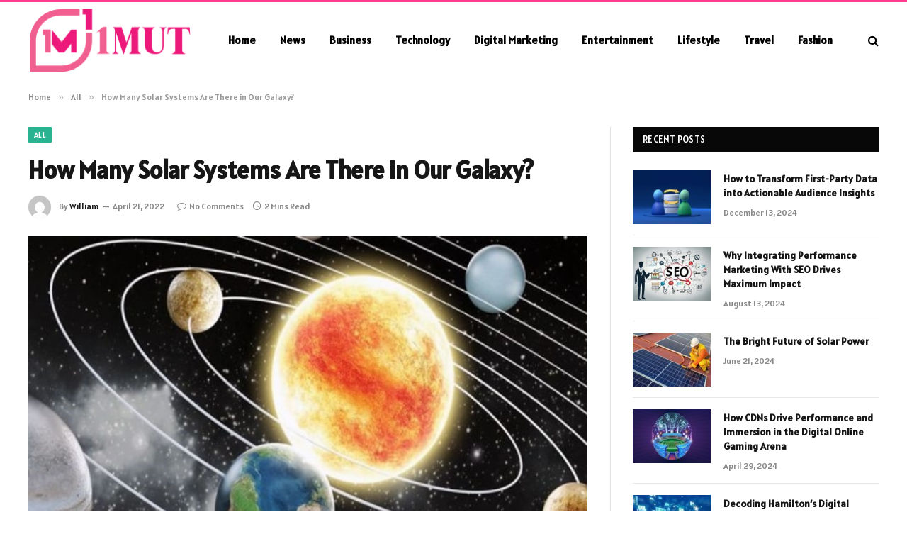

--- FILE ---
content_type: text/html; charset=UTF-8
request_url: https://1mut.com/how-many-solar-systems-are-there-in-our-galaxy/
body_size: 12457
content:

<!DOCTYPE html>
<html lang="en-US" prefix="og: https://ogp.me/ns#" class="s-light site-s-light">

<head>

	<meta charset="UTF-8" />
	<meta name="viewport" content="width=device-width, initial-scale=1" />
	
<!-- Search Engine Optimization by Rank Math - https://rankmath.com/ -->
<title>How Many Solar Systems Are There in Our Galaxy? - 1mut</title><link rel="preload" as="image" imagesrcset="https://1mut.com/wp-content/uploads/2022/04/How-Many-Solar-Systems-Are-There-in-Our-Galaxy.jpg" imagesizes="(max-width: 788px) 100vw, 788px" /><link rel="preload" as="font" href="https://1mut.com/wp-content/themes/smart-mag/css/icons/fonts/ts-icons.woff2?v2.8" type="font/woff2" crossorigin="anonymous" />
<meta name="description" content="how many solar systems are there, solar system scope, solar system name, solar system for kids, solar system video"/>
<meta name="robots" content="follow, index, max-snippet:-1, max-video-preview:-1, max-image-preview:large"/>
<link rel="canonical" href="https://1mut.com/how-many-solar-systems-are-there-in-our-galaxy/" />
<meta property="og:locale" content="en_US" />
<meta property="og:type" content="article" />
<meta property="og:title" content="How Many Solar Systems Are There in Our Galaxy? - 1mut" />
<meta property="og:description" content="how many solar systems are there, solar system scope, solar system name, solar system for kids, solar system video" />
<meta property="og:url" content="https://1mut.com/how-many-solar-systems-are-there-in-our-galaxy/" />
<meta property="og:site_name" content="1mut" />
<meta property="article:section" content="All" />
<meta property="og:image" content="https://1mut.com/wp-content/uploads/2022/04/How-Many-Solar-Systems-Are-There-in-Our-Galaxy.jpg" />
<meta property="og:image:secure_url" content="https://1mut.com/wp-content/uploads/2022/04/How-Many-Solar-Systems-Are-There-in-Our-Galaxy.jpg" />
<meta property="og:image:width" content="748" />
<meta property="og:image:height" content="421" />
<meta property="og:image:alt" content="How Many Solar Systems Are There in Our Galaxy?" />
<meta property="og:image:type" content="image/jpeg" />
<meta property="article:published_time" content="2022-04-21T16:39:53+00:00" />
<meta name="twitter:card" content="summary_large_image" />
<meta name="twitter:title" content="How Many Solar Systems Are There in Our Galaxy? - 1mut" />
<meta name="twitter:description" content="how many solar systems are there, solar system scope, solar system name, solar system for kids, solar system video" />
<meta name="twitter:site" content="@William" />
<meta name="twitter:creator" content="@William" />
<meta name="twitter:image" content="https://1mut.com/wp-content/uploads/2022/04/How-Many-Solar-Systems-Are-There-in-Our-Galaxy.jpg" />
<meta name="twitter:label1" content="Written by" />
<meta name="twitter:data1" content="William" />
<meta name="twitter:label2" content="Time to read" />
<meta name="twitter:data2" content="1 minute" />
<script type="application/ld+json" class="rank-math-schema">{"@context":"https://schema.org","@graph":[{"@type":["Person","Organization"],"@id":"https://1mut.com/#person","name":"1mut","sameAs":["https://twitter.com/William"]},{"@type":"WebSite","@id":"https://1mut.com/#website","url":"https://1mut.com","name":"1mut","publisher":{"@id":"https://1mut.com/#person"},"inLanguage":"en-US"},{"@type":"ImageObject","@id":"https://1mut.com/wp-content/uploads/2022/04/How-Many-Solar-Systems-Are-There-in-Our-Galaxy.jpg","url":"https://1mut.com/wp-content/uploads/2022/04/How-Many-Solar-Systems-Are-There-in-Our-Galaxy.jpg","width":"748","height":"421","inLanguage":"en-US"},{"@type":"WebPage","@id":"https://1mut.com/how-many-solar-systems-are-there-in-our-galaxy/#webpage","url":"https://1mut.com/how-many-solar-systems-are-there-in-our-galaxy/","name":"How Many Solar Systems Are There in Our Galaxy? - 1mut","datePublished":"2022-04-21T16:39:53+00:00","dateModified":"2022-04-21T16:39:53+00:00","isPartOf":{"@id":"https://1mut.com/#website"},"primaryImageOfPage":{"@id":"https://1mut.com/wp-content/uploads/2022/04/How-Many-Solar-Systems-Are-There-in-Our-Galaxy.jpg"},"inLanguage":"en-US"},{"@type":"Person","@id":"https://1mut.com/author/admin/","name":"William","url":"https://1mut.com/author/admin/","image":{"@type":"ImageObject","@id":"https://secure.gravatar.com/avatar/6a079dc3a6606996a55fcb46ecd25d1338fc3c9c0c35c257e9f6fce26a37eaa5?s=96&amp;d=mm&amp;r=g","url":"https://secure.gravatar.com/avatar/6a079dc3a6606996a55fcb46ecd25d1338fc3c9c0c35c257e9f6fce26a37eaa5?s=96&amp;d=mm&amp;r=g","caption":"William","inLanguage":"en-US"},"sameAs":["https://1mut.com"]},{"@type":"BlogPosting","headline":"How Many Solar Systems Are There in Our Galaxy? - 1mut","datePublished":"2022-04-21T16:39:53+00:00","dateModified":"2022-04-21T16:39:53+00:00","articleSection":"All","author":{"@id":"https://1mut.com/author/admin/","name":"William"},"publisher":{"@id":"https://1mut.com/#person"},"description":"how many solar systems are there, solar system scope, solar system name, solar system for kids, solar system video","name":"How Many Solar Systems Are There in Our Galaxy? - 1mut","@id":"https://1mut.com/how-many-solar-systems-are-there-in-our-galaxy/#richSnippet","isPartOf":{"@id":"https://1mut.com/how-many-solar-systems-are-there-in-our-galaxy/#webpage"},"image":{"@id":"https://1mut.com/wp-content/uploads/2022/04/How-Many-Solar-Systems-Are-There-in-Our-Galaxy.jpg"},"inLanguage":"en-US","mainEntityOfPage":{"@id":"https://1mut.com/how-many-solar-systems-are-there-in-our-galaxy/#webpage"}}]}</script>
<!-- /Rank Math WordPress SEO plugin -->

<link rel='dns-prefetch' href='//fonts.googleapis.com' />
<link rel="alternate" type="application/rss+xml" title="1mut &raquo; Feed" href="https://1mut.com/feed/" />
<link rel="alternate" type="application/rss+xml" title="1mut &raquo; Comments Feed" href="https://1mut.com/comments/feed/" />
<link rel="alternate" title="oEmbed (JSON)" type="application/json+oembed" href="https://1mut.com/wp-json/oembed/1.0/embed?url=https%3A%2F%2F1mut.com%2Fhow-many-solar-systems-are-there-in-our-galaxy%2F" />
<link rel="alternate" title="oEmbed (XML)" type="text/xml+oembed" href="https://1mut.com/wp-json/oembed/1.0/embed?url=https%3A%2F%2F1mut.com%2Fhow-many-solar-systems-are-there-in-our-galaxy%2F&#038;format=xml" />
<style id='wp-img-auto-sizes-contain-inline-css' type='text/css'>
img:is([sizes=auto i],[sizes^="auto," i]){contain-intrinsic-size:3000px 1500px}
/*# sourceURL=wp-img-auto-sizes-contain-inline-css */
</style>
<style id='wp-emoji-styles-inline-css' type='text/css'>

	img.wp-smiley, img.emoji {
		display: inline !important;
		border: none !important;
		box-shadow: none !important;
		height: 1em !important;
		width: 1em !important;
		margin: 0 0.07em !important;
		vertical-align: -0.1em !important;
		background: none !important;
		padding: 0 !important;
	}
/*# sourceURL=wp-emoji-styles-inline-css */
</style>
<link rel='stylesheet' id='wp-block-library-css' href='https://1mut.com/wp-includes/css/dist/block-library/style.min.css?ver=6.9' type='text/css' media='all' />
<style id='global-styles-inline-css' type='text/css'>
:root{--wp--preset--aspect-ratio--square: 1;--wp--preset--aspect-ratio--4-3: 4/3;--wp--preset--aspect-ratio--3-4: 3/4;--wp--preset--aspect-ratio--3-2: 3/2;--wp--preset--aspect-ratio--2-3: 2/3;--wp--preset--aspect-ratio--16-9: 16/9;--wp--preset--aspect-ratio--9-16: 9/16;--wp--preset--color--black: #000000;--wp--preset--color--cyan-bluish-gray: #abb8c3;--wp--preset--color--white: #ffffff;--wp--preset--color--pale-pink: #f78da7;--wp--preset--color--vivid-red: #cf2e2e;--wp--preset--color--luminous-vivid-orange: #ff6900;--wp--preset--color--luminous-vivid-amber: #fcb900;--wp--preset--color--light-green-cyan: #7bdcb5;--wp--preset--color--vivid-green-cyan: #00d084;--wp--preset--color--pale-cyan-blue: #8ed1fc;--wp--preset--color--vivid-cyan-blue: #0693e3;--wp--preset--color--vivid-purple: #9b51e0;--wp--preset--gradient--vivid-cyan-blue-to-vivid-purple: linear-gradient(135deg,rgb(6,147,227) 0%,rgb(155,81,224) 100%);--wp--preset--gradient--light-green-cyan-to-vivid-green-cyan: linear-gradient(135deg,rgb(122,220,180) 0%,rgb(0,208,130) 100%);--wp--preset--gradient--luminous-vivid-amber-to-luminous-vivid-orange: linear-gradient(135deg,rgb(252,185,0) 0%,rgb(255,105,0) 100%);--wp--preset--gradient--luminous-vivid-orange-to-vivid-red: linear-gradient(135deg,rgb(255,105,0) 0%,rgb(207,46,46) 100%);--wp--preset--gradient--very-light-gray-to-cyan-bluish-gray: linear-gradient(135deg,rgb(238,238,238) 0%,rgb(169,184,195) 100%);--wp--preset--gradient--cool-to-warm-spectrum: linear-gradient(135deg,rgb(74,234,220) 0%,rgb(151,120,209) 20%,rgb(207,42,186) 40%,rgb(238,44,130) 60%,rgb(251,105,98) 80%,rgb(254,248,76) 100%);--wp--preset--gradient--blush-light-purple: linear-gradient(135deg,rgb(255,206,236) 0%,rgb(152,150,240) 100%);--wp--preset--gradient--blush-bordeaux: linear-gradient(135deg,rgb(254,205,165) 0%,rgb(254,45,45) 50%,rgb(107,0,62) 100%);--wp--preset--gradient--luminous-dusk: linear-gradient(135deg,rgb(255,203,112) 0%,rgb(199,81,192) 50%,rgb(65,88,208) 100%);--wp--preset--gradient--pale-ocean: linear-gradient(135deg,rgb(255,245,203) 0%,rgb(182,227,212) 50%,rgb(51,167,181) 100%);--wp--preset--gradient--electric-grass: linear-gradient(135deg,rgb(202,248,128) 0%,rgb(113,206,126) 100%);--wp--preset--gradient--midnight: linear-gradient(135deg,rgb(2,3,129) 0%,rgb(40,116,252) 100%);--wp--preset--font-size--small: 13px;--wp--preset--font-size--medium: 20px;--wp--preset--font-size--large: 36px;--wp--preset--font-size--x-large: 42px;--wp--preset--spacing--20: 0.44rem;--wp--preset--spacing--30: 0.67rem;--wp--preset--spacing--40: 1rem;--wp--preset--spacing--50: 1.5rem;--wp--preset--spacing--60: 2.25rem;--wp--preset--spacing--70: 3.38rem;--wp--preset--spacing--80: 5.06rem;--wp--preset--shadow--natural: 6px 6px 9px rgba(0, 0, 0, 0.2);--wp--preset--shadow--deep: 12px 12px 50px rgba(0, 0, 0, 0.4);--wp--preset--shadow--sharp: 6px 6px 0px rgba(0, 0, 0, 0.2);--wp--preset--shadow--outlined: 6px 6px 0px -3px rgb(255, 255, 255), 6px 6px rgb(0, 0, 0);--wp--preset--shadow--crisp: 6px 6px 0px rgb(0, 0, 0);}:where(.is-layout-flex){gap: 0.5em;}:where(.is-layout-grid){gap: 0.5em;}body .is-layout-flex{display: flex;}.is-layout-flex{flex-wrap: wrap;align-items: center;}.is-layout-flex > :is(*, div){margin: 0;}body .is-layout-grid{display: grid;}.is-layout-grid > :is(*, div){margin: 0;}:where(.wp-block-columns.is-layout-flex){gap: 2em;}:where(.wp-block-columns.is-layout-grid){gap: 2em;}:where(.wp-block-post-template.is-layout-flex){gap: 1.25em;}:where(.wp-block-post-template.is-layout-grid){gap: 1.25em;}.has-black-color{color: var(--wp--preset--color--black) !important;}.has-cyan-bluish-gray-color{color: var(--wp--preset--color--cyan-bluish-gray) !important;}.has-white-color{color: var(--wp--preset--color--white) !important;}.has-pale-pink-color{color: var(--wp--preset--color--pale-pink) !important;}.has-vivid-red-color{color: var(--wp--preset--color--vivid-red) !important;}.has-luminous-vivid-orange-color{color: var(--wp--preset--color--luminous-vivid-orange) !important;}.has-luminous-vivid-amber-color{color: var(--wp--preset--color--luminous-vivid-amber) !important;}.has-light-green-cyan-color{color: var(--wp--preset--color--light-green-cyan) !important;}.has-vivid-green-cyan-color{color: var(--wp--preset--color--vivid-green-cyan) !important;}.has-pale-cyan-blue-color{color: var(--wp--preset--color--pale-cyan-blue) !important;}.has-vivid-cyan-blue-color{color: var(--wp--preset--color--vivid-cyan-blue) !important;}.has-vivid-purple-color{color: var(--wp--preset--color--vivid-purple) !important;}.has-black-background-color{background-color: var(--wp--preset--color--black) !important;}.has-cyan-bluish-gray-background-color{background-color: var(--wp--preset--color--cyan-bluish-gray) !important;}.has-white-background-color{background-color: var(--wp--preset--color--white) !important;}.has-pale-pink-background-color{background-color: var(--wp--preset--color--pale-pink) !important;}.has-vivid-red-background-color{background-color: var(--wp--preset--color--vivid-red) !important;}.has-luminous-vivid-orange-background-color{background-color: var(--wp--preset--color--luminous-vivid-orange) !important;}.has-luminous-vivid-amber-background-color{background-color: var(--wp--preset--color--luminous-vivid-amber) !important;}.has-light-green-cyan-background-color{background-color: var(--wp--preset--color--light-green-cyan) !important;}.has-vivid-green-cyan-background-color{background-color: var(--wp--preset--color--vivid-green-cyan) !important;}.has-pale-cyan-blue-background-color{background-color: var(--wp--preset--color--pale-cyan-blue) !important;}.has-vivid-cyan-blue-background-color{background-color: var(--wp--preset--color--vivid-cyan-blue) !important;}.has-vivid-purple-background-color{background-color: var(--wp--preset--color--vivid-purple) !important;}.has-black-border-color{border-color: var(--wp--preset--color--black) !important;}.has-cyan-bluish-gray-border-color{border-color: var(--wp--preset--color--cyan-bluish-gray) !important;}.has-white-border-color{border-color: var(--wp--preset--color--white) !important;}.has-pale-pink-border-color{border-color: var(--wp--preset--color--pale-pink) !important;}.has-vivid-red-border-color{border-color: var(--wp--preset--color--vivid-red) !important;}.has-luminous-vivid-orange-border-color{border-color: var(--wp--preset--color--luminous-vivid-orange) !important;}.has-luminous-vivid-amber-border-color{border-color: var(--wp--preset--color--luminous-vivid-amber) !important;}.has-light-green-cyan-border-color{border-color: var(--wp--preset--color--light-green-cyan) !important;}.has-vivid-green-cyan-border-color{border-color: var(--wp--preset--color--vivid-green-cyan) !important;}.has-pale-cyan-blue-border-color{border-color: var(--wp--preset--color--pale-cyan-blue) !important;}.has-vivid-cyan-blue-border-color{border-color: var(--wp--preset--color--vivid-cyan-blue) !important;}.has-vivid-purple-border-color{border-color: var(--wp--preset--color--vivid-purple) !important;}.has-vivid-cyan-blue-to-vivid-purple-gradient-background{background: var(--wp--preset--gradient--vivid-cyan-blue-to-vivid-purple) !important;}.has-light-green-cyan-to-vivid-green-cyan-gradient-background{background: var(--wp--preset--gradient--light-green-cyan-to-vivid-green-cyan) !important;}.has-luminous-vivid-amber-to-luminous-vivid-orange-gradient-background{background: var(--wp--preset--gradient--luminous-vivid-amber-to-luminous-vivid-orange) !important;}.has-luminous-vivid-orange-to-vivid-red-gradient-background{background: var(--wp--preset--gradient--luminous-vivid-orange-to-vivid-red) !important;}.has-very-light-gray-to-cyan-bluish-gray-gradient-background{background: var(--wp--preset--gradient--very-light-gray-to-cyan-bluish-gray) !important;}.has-cool-to-warm-spectrum-gradient-background{background: var(--wp--preset--gradient--cool-to-warm-spectrum) !important;}.has-blush-light-purple-gradient-background{background: var(--wp--preset--gradient--blush-light-purple) !important;}.has-blush-bordeaux-gradient-background{background: var(--wp--preset--gradient--blush-bordeaux) !important;}.has-luminous-dusk-gradient-background{background: var(--wp--preset--gradient--luminous-dusk) !important;}.has-pale-ocean-gradient-background{background: var(--wp--preset--gradient--pale-ocean) !important;}.has-electric-grass-gradient-background{background: var(--wp--preset--gradient--electric-grass) !important;}.has-midnight-gradient-background{background: var(--wp--preset--gradient--midnight) !important;}.has-small-font-size{font-size: var(--wp--preset--font-size--small) !important;}.has-medium-font-size{font-size: var(--wp--preset--font-size--medium) !important;}.has-large-font-size{font-size: var(--wp--preset--font-size--large) !important;}.has-x-large-font-size{font-size: var(--wp--preset--font-size--x-large) !important;}
/*# sourceURL=global-styles-inline-css */
</style>

<style id='classic-theme-styles-inline-css' type='text/css'>
/*! This file is auto-generated */
.wp-block-button__link{color:#fff;background-color:#32373c;border-radius:9999px;box-shadow:none;text-decoration:none;padding:calc(.667em + 2px) calc(1.333em + 2px);font-size:1.125em}.wp-block-file__button{background:#32373c;color:#fff;text-decoration:none}
/*# sourceURL=/wp-includes/css/classic-themes.min.css */
</style>
<link rel='stylesheet' id='smartmag-core-css' href='https://1mut.com/wp-content/themes/smart-mag/style.css?ver=9.5.0' type='text/css' media='all' />
<style id='smartmag-core-inline-css' type='text/css'>
:root { --text-font: "Alatsi", system-ui, -apple-system, "Segoe UI", Arial, sans-serif;
--body-font: "Alatsi", system-ui, -apple-system, "Segoe UI", Arial, sans-serif;
--ui-font: "Alatsi", system-ui, -apple-system, "Segoe UI", Arial, sans-serif;
--title-font: "Alatsi", system-ui, -apple-system, "Segoe UI", Arial, sans-serif;
--h-font: "Alatsi", system-ui, -apple-system, "Segoe UI", Arial, sans-serif;
--title-font: "Alatsi", system-ui, -apple-system, "Segoe UI", Arial, sans-serif;
--h-font: "Alatsi", system-ui, -apple-system, "Segoe UI", Arial, sans-serif; }
.smart-head-main .smart-head-mid { background-color: #ffffff; border-top-width: 3px; border-top-color: #ff3a8f; }
.s-light .navigation-main { --c-nav: #000000; --c-nav-hov: #ff3a6f; }
.smart-head-main { --c-search-icon: #000000; }
.lower-footer { color: #ffffff; }


/*# sourceURL=smartmag-core-inline-css */
</style>
<link rel='stylesheet' id='smartmag-magnific-popup-css' href='https://1mut.com/wp-content/themes/smart-mag/css/lightbox.css?ver=9.5.0' type='text/css' media='all' />
<link rel='stylesheet' id='smartmag-icons-css' href='https://1mut.com/wp-content/themes/smart-mag/css/icons/icons.css?ver=9.5.0' type='text/css' media='all' />
<link rel='stylesheet' id='smartmag-gfonts-custom-css' href='https://fonts.googleapis.com/css?family=Alatsi%3A400%2C500%2C600%2C700' type='text/css' media='all' />
<script type="text/javascript" src="https://1mut.com/wp-includes/js/jquery/jquery.min.js?ver=3.7.1" id="jquery-core-js"></script>
<script type="text/javascript" src="https://1mut.com/wp-includes/js/jquery/jquery-migrate.min.js?ver=3.4.1" id="jquery-migrate-js"></script>
<link rel="https://api.w.org/" href="https://1mut.com/wp-json/" /><link rel="alternate" title="JSON" type="application/json" href="https://1mut.com/wp-json/wp/v2/posts/9505" /><link rel="EditURI" type="application/rsd+xml" title="RSD" href="https://1mut.com/xmlrpc.php?rsd" />
<meta name="generator" content="WordPress 6.9" />
<link rel='shortlink' href='https://1mut.com/?p=9505' />

		<script>
		var BunyadSchemeKey = 'bunyad-scheme';
		(() => {
			const d = document.documentElement;
			const c = d.classList;
			var scheme = localStorage.getItem(BunyadSchemeKey);
			
			if (scheme) {
				d.dataset.origClass = c;
				scheme === 'dark' ? c.remove('s-light', 'site-s-light') : c.remove('s-dark', 'site-s-dark');
				c.add('site-s-' + scheme, 's-' + scheme);
			}
		})();
		</script>
		<meta name="generator" content="Elementor 3.20.1; features: e_optimized_assets_loading, e_optimized_css_loading, e_font_icon_svg, additional_custom_breakpoints, block_editor_assets_optimize, e_image_loading_optimization; settings: css_print_method-external, google_font-enabled, font_display-swap">


</head>

<body class="wp-singular post-template-default single single-post postid-9505 single-format-standard wp-theme-smart-mag right-sidebar post-layout-modern post-cat-51 has-lb has-lb-sm has-sb-sep layout-normal elementor-default elementor-kit-981">



<div class="main-wrap">

	
<div class="off-canvas-backdrop"></div>
<div class="mobile-menu-container off-canvas s-dark hide-menu-lg" id="off-canvas">

	<div class="off-canvas-head">
		<a href="#" class="close">
			<span class="visuallyhidden">Close Menu</span>
			<i class="tsi tsi-times"></i>
		</a>

		<div class="ts-logo">
			<img class="logo-mobile logo-image" src="https://1mut.com/wp-content/uploads/2024/03/1mut.com_-e1704776813211.png" width="115" height="46" alt="1mut"/>		</div>
	</div>

	<div class="off-canvas-content">

					<ul class="mobile-menu"></ul>
		
		
		
		<div class="spc-social-block spc-social spc-social-b smart-head-social">
		
			
				<a href="#" class="link service s-facebook" target="_blank" rel="nofollow noopener">
					<i class="icon tsi tsi-facebook"></i>					<span class="visuallyhidden">Facebook</span>
				</a>
									
			
				<a href="#" class="link service s-twitter" target="_blank" rel="nofollow noopener">
					<i class="icon tsi tsi-twitter"></i>					<span class="visuallyhidden">X (Twitter)</span>
				</a>
									
			
				<a href="#" class="link service s-instagram" target="_blank" rel="nofollow noopener">
					<i class="icon tsi tsi-instagram"></i>					<span class="visuallyhidden">Instagram</span>
				</a>
									
			
		</div>

		
	</div>

</div>
<div class="smart-head smart-head-a smart-head-main" id="smart-head" data-sticky="auto" data-sticky-type="smart" data-sticky-full>
	
	<div class="smart-head-row smart-head-mid s-dark smart-head-row-full">

		<div class="inner wrap">

							
				<div class="items items-left ">
					<a href="https://1mut.com/" title="1mut" rel="home" class="logo-link ts-logo logo-is-image">
		<span>
			
				
					<img src="https://1mut.com/wp-content/uploads/2024/03/1mut.com_-e1704776813211.png" class="logo-image" alt="1mut" width="230" height="91"/>
									 
					</span>
	</a>	<div class="nav-wrap">
		<nav class="navigation navigation-main nav-hov-a">
			<ul id="menu-main-menu" class="menu"><li id="menu-item-14105" class="menu-item menu-item-type-custom menu-item-object-custom menu-item-home menu-item-14105"><a href="https://1mut.com/">Home</a></li>
<li id="menu-item-14356" class="menu-item menu-item-type-taxonomy menu-item-object-category menu-cat-37 menu-item-14356"><a href="https://1mut.com/news/">News</a></li>
<li id="menu-item-14348" class="menu-item menu-item-type-taxonomy menu-item-object-category menu-cat-56 menu-item-14348"><a href="https://1mut.com/business/">Business</a></li>
<li id="menu-item-14353" class="menu-item menu-item-type-taxonomy menu-item-object-category menu-cat-27 menu-item-14353"><a href="https://1mut.com/technology/">Technology</a></li>
<li id="menu-item-14349" class="menu-item menu-item-type-taxonomy menu-item-object-category menu-cat-59 menu-item-14349"><a href="https://1mut.com/digital-marketing/">Digital Marketing</a></li>
<li id="menu-item-14350" class="menu-item menu-item-type-taxonomy menu-item-object-category menu-cat-61 menu-item-14350"><a href="https://1mut.com/entertainment/">Entertainment</a></li>
<li id="menu-item-14351" class="menu-item menu-item-type-taxonomy menu-item-object-category menu-cat-3 menu-item-14351"><a href="https://1mut.com/lifestyle/">Lifestyle</a></li>
<li id="menu-item-14354" class="menu-item menu-item-type-taxonomy menu-item-object-category menu-cat-75 menu-item-14354"><a href="https://1mut.com/travel/">Travel</a></li>
<li id="menu-item-14355" class="menu-item menu-item-type-taxonomy menu-item-object-category menu-cat-2 menu-item-14355"><a href="https://1mut.com/fashion/">Fashion</a></li>
</ul>		</nav>
	</div>
				</div>

							
				<div class="items items-center empty">
								</div>

							
				<div class="items items-right ">
				

	<a href="#" class="search-icon has-icon-only is-icon" title="Search">
		<i class="tsi tsi-search"></i>
	</a>

				</div>

						
		</div>
	</div>

	</div>
<div class="smart-head smart-head-a smart-head-mobile" id="smart-head-mobile" data-sticky="mid" data-sticky-type="smart" data-sticky-full>
	
	<div class="smart-head-row smart-head-mid smart-head-row-3 s-dark smart-head-row-full">

		<div class="inner wrap">

							
				<div class="items items-left ">
				
<button class="offcanvas-toggle has-icon" type="button" aria-label="Menu">
	<span class="hamburger-icon hamburger-icon-a">
		<span class="inner"></span>
	</span>
</button>				</div>

							
				<div class="items items-center ">
					<a href="https://1mut.com/" title="1mut" rel="home" class="logo-link ts-logo logo-is-image">
		<span>
			
									<img class="logo-mobile logo-image" src="https://1mut.com/wp-content/uploads/2024/03/1mut.com_-e1704776813211.png" width="115" height="46" alt="1mut"/>									 
					</span>
	</a>				</div>

							
				<div class="items items-right ">
				

	<a href="#" class="search-icon has-icon-only is-icon" title="Search">
		<i class="tsi tsi-search"></i>
	</a>

				</div>

						
		</div>
	</div>

	</div>
<nav class="breadcrumbs is-full-width breadcrumbs-a" id="breadcrumb"><div class="inner ts-contain "><span><a href="https://1mut.com/"><span>Home</span></a></span><span class="delim">&raquo;</span><span><a href="https://1mut.com/all/"><span>All</span></a></span><span class="delim">&raquo;</span><span class="current">How Many Solar Systems Are There in Our Galaxy?</span></div></nav>
<div class="main ts-contain cf right-sidebar">
	
		

<div class="ts-row">
	<div class="col-8 main-content s-post-contain">

					<div class="the-post-header s-head-modern s-head-modern-a">
	<div class="post-meta post-meta-a post-meta-left post-meta-single has-below"><div class="post-meta-items meta-above"><span class="meta-item cat-labels">
						
						<a href="https://1mut.com/all/" class="category term-color-51" rel="category">All</a>
					</span>
					</div><h1 class="is-title post-title">How Many Solar Systems Are There in Our Galaxy?</h1><div class="post-meta-items meta-below has-author-img"><span class="meta-item post-author has-img"><img alt='William' src='https://secure.gravatar.com/avatar/6a079dc3a6606996a55fcb46ecd25d1338fc3c9c0c35c257e9f6fce26a37eaa5?s=32&#038;d=mm&#038;r=g' srcset='https://secure.gravatar.com/avatar/6a079dc3a6606996a55fcb46ecd25d1338fc3c9c0c35c257e9f6fce26a37eaa5?s=64&#038;d=mm&#038;r=g 2x' class='avatar avatar-32 photo' height='32' width='32' decoding='async'/><span class="by">By</span> <a href="https://1mut.com/author/admin/" title="Posts by William" rel="author">William</a></span><span class="meta-item has-next-icon date"><time class="post-date" datetime="2022-04-21T16:39:53+00:00">April 21, 2022</time></span><span class="has-next-icon meta-item comments has-icon"><a href="https://1mut.com/how-many-solar-systems-are-there-in-our-galaxy/#respond"><i class="tsi tsi-comment-o"></i>No Comments</a></span><span class="meta-item read-time has-icon"><i class="tsi tsi-clock"></i>2 Mins Read</span></div></div>	
	
</div>		
					<div class="single-featured">	
	<div class="featured">
				
			<a href="https://1mut.com/wp-content/uploads/2022/04/How-Many-Solar-Systems-Are-There-in-Our-Galaxy.jpg" class="image-link media-ratio ar-bunyad-main" title="How Many Solar Systems Are There in Our Galaxy?"><img fetchpriority="high" width="788" height="515" src="https://1mut.com/wp-content/uploads/2022/04/How-Many-Solar-Systems-Are-There-in-Our-Galaxy.jpg" class="attachment-bunyad-main size-bunyad-main no-lazy skip-lazy wp-post-image" alt="" sizes="(max-width: 788px) 100vw, 788px" title="How Many Solar Systems Are There in Our Galaxy?" decoding="async" /></a>		
						
			</div>

	</div>
		
		<div class="the-post s-post-modern">

			<article id="post-9505" class="post-9505 post type-post status-publish format-standard has-post-thumbnail category-all">
				
<div class="post-content-wrap">
	
	<div class="post-content cf entry-content content-spacious">

		
				
		<p>The Sun is approximately 25,000 light-years (km) away from the galactic center. This distance is estimated using geometric-based methods involving measurement of selected astronomical objects. The distance can vary slightly from one measurement to the next, and different techniques give different results within this range. The Milky Way does not have a bulge, which is a dense collection of mostly old stars in a spherical shape. The absence of the bulge is believed to be due to a merger with a previous galaxy.</p>
<p>Kepler is another tool to search for extraterrestrial planets. It has identified nearly 100 billion exoplanets that orbit stars within our galaxy. Kepler has confirmed the existence of Earth-sized planets around 24% of M-class stars, which means that there are at least 100 billion exoplanets in our galaxy. With the help of this telescope, we are getting a better idea of how many solar systems are in our galaxy.</p>
<p>Latest websites <a href="https://world247web.com/" target="_blank" rel="noopener">world247web</a> and <a href="https://newsminers.net/" target="_blank" rel="noopener">newsminers</a> more Information <a href="https://websflow.net/" target="_blank" rel="noopener">websflow</a></p>
<p>The total number of planets in our galaxy is estimated at about 10 to the power of 23. Most of them have planets, which are what makes them solar systems. The entire universe has several million times the volume of our observable universe, and it may even be infinite. In order to estimate the number of planets, we have to first know the mass of each planet. We are only aware of Earth, but the other planets in our galaxy are also suspected to have life.</p>
<p>For more information visit this site: <a href="https://worldupdate2050.com/" target="_blank" rel="noopener">worldupdate2050</a></p>
<p>Visit <a href="https://wikiblog.net/" target="_blank" rel="noopener">wikiblog</a> for more information.</p>
<p><a href="https://chengcai1369.com/" target="_blank" rel="noopener">chengcai1369</a></p>
<p>Touch here:<a href="https://flipboard.biz/" target="_blank" rel="noopener">flipboard.biz</a></p>
<p>Click here:<a href="https://ifttt.blog/" target="_blank" rel="noopener">ifttt.blog</a></p>
<p>Visit here:<a href="https://getroblox.net/" target="_blank" rel="noopener">getroblox.net</a></p>
<p>More here:<a href="https://twitchs.info/" target="_blank" rel="noopener">twitchs.info</a></p>
<p>Visit more here:<a href="https://braveas.com/" target="_blank" rel="noopener">braveas.com</a></p>
<p>Read more about: <a href="https://nutaku.club/" target="_blank" rel="noopener">nutaku.club</a></p>
<p>If You Need More Information’ This Link here:<a href="https://nutaku.club/" target="_blank" rel="noopener">mikandi.org</a></p>
<p>More information<a href="https://aptoidey.com/" target="_blank" rel="noopener">: aptoidey.com</a></p>
<p>Click here: <a href="https://getjar.me/" target="_blank" rel="noopener">getjar.me</a></p>
<p>Read more about: <a href="https://lopgold.co/" target="_blank" rel="noopener">lopgold.co</a></p>
<p>Touch here: <a href="https://sinvr.me/" target="_blank" rel="noopener">sinvr.me</a></p>
<p>Read more about here: <a href="https://yareel.co/" target="_blank" rel="noopener">yareel.co</a></p>
<p>If You Need More This Link :<a href="https://comeet.info/" target="_blank" rel="noopener">comeet.info</a></p>
<p>&nbsp;</p>

				
		
		
		
	</div>
</div>
	
			</article>

			


	<div class="author-box">
			<section class="author-info">
	
		<img alt='' src='https://secure.gravatar.com/avatar/6a079dc3a6606996a55fcb46ecd25d1338fc3c9c0c35c257e9f6fce26a37eaa5?s=95&#038;d=mm&#038;r=g' srcset='https://secure.gravatar.com/avatar/6a079dc3a6606996a55fcb46ecd25d1338fc3c9c0c35c257e9f6fce26a37eaa5?s=190&#038;d=mm&#038;r=g 2x' class='avatar avatar-95 photo' height='95' width='95' decoding='async'/>		
		<div class="description">
			<a href="https://1mut.com/author/admin/" title="Posts by William" rel="author">William</a>			
			<ul class="social-icons">
							
				<li>
					<a href="https://1mut.com" class="icon tsi tsi-home" title="Website"> 
						<span class="visuallyhidden">Website</span></a>				
				</li>
				
				
						</ul>
			
			<p class="bio"></p>
		</div>
		
	</section>	</div>


	<section class="related-posts">
							
							
				<div class="block-head block-head-ac block-head-a block-head-a1 is-left">

					<h4 class="heading">Related <span class="color">Posts</span></h4>					
									</div>
				
			
				<section class="block-wrap block-grid cols-gap-sm mb-none" data-id="1">

				
			<div class="block-content">
					
	<div class="loop loop-grid loop-grid-sm grid grid-3 md:grid-2 xs:grid-1">

					
<article class="l-post grid-post grid-sm-post">

	
			<div class="media">

		
		</div>
	

	
		<div class="content">

			<div class="post-meta post-meta-a has-below"><h2 class="is-title post-title"><a href="https://1mut.com/slottica-pl-test/">slottica pl test</a></h2><div class="post-meta-items meta-below"><span class="meta-item date"><span class="date-link"><time class="post-date" datetime="2026-01-14T21:58:49+00:00">January 14, 2026</time></span></span></div></div>			
			
			
		</div>

	
</article>					
<article class="l-post grid-post grid-sm-post">

	
			<div class="media">

		
			<a href="https://1mut.com/fitness-and-gaming-the-rise-of-physically-engaging-online-games/" class="image-link media-ratio ratio-16-9" title="Fitness and Gaming: The Rise of Physically Engaging Online Games"><span data-bgsrc="https://1mut.com/wp-content/uploads/2024/03/Online-Games-450x300.png" class="img bg-cover wp-post-image attachment-bunyad-medium size-bunyad-medium lazyload" data-bgset="https://1mut.com/wp-content/uploads/2024/03/Online-Games-450x300.png 450w, https://1mut.com/wp-content/uploads/2024/03/Online-Games-1024x683.png 1024w, https://1mut.com/wp-content/uploads/2024/03/Online-Games-768x512.png 768w, https://1mut.com/wp-content/uploads/2024/03/Online-Games-1200x800.png 1200w, https://1mut.com/wp-content/uploads/2024/03/Online-Games.png 1380w" data-sizes="(max-width: 377px) 100vw, 377px" role="img" aria-label="Online Games"></span></a>			
			
			
			
		
		</div>
	

	
		<div class="content">

			<div class="post-meta post-meta-a has-below"><h2 class="is-title post-title"><a href="https://1mut.com/fitness-and-gaming-the-rise-of-physically-engaging-online-games/">Fitness and Gaming: The Rise of Physically Engaging Online Games</a></h2><div class="post-meta-items meta-below"><span class="meta-item date"><span class="date-link"><time class="post-date" datetime="2024-03-05T16:16:28+00:00">March 5, 2024</time></span></span></div></div>			
			
			
		</div>

	
</article>					
<article class="l-post grid-post grid-sm-post">

	
			<div class="media">

		
		</div>
	

	
		<div class="content">

			<div class="post-meta post-meta-a has-below"><h2 class="is-title post-title"><a href="https://1mut.com/instant-updates-how-online-sports-news-websites-changed-the-game/">Instant Updates: How Online Sports News Websites Changed the Game</a></h2><div class="post-meta-items meta-below"><span class="meta-item date"><span class="date-link"><time class="post-date" datetime="2024-01-30T12:04:03+00:00">January 30, 2024</time></span></span></div></div>			
			
			
		</div>

	
</article>		
	</div>

		
			</div>

		</section>
		
	</section>			
			<div class="comments">
							</div>

		</div>
	</div>
	
			
	
	<aside class="col-4 main-sidebar has-sep" data-sticky="1">
	
			<div class="inner theiaStickySidebar">
		
			
		<div id="smartmag-block-posts-small-2" class="widget ts-block-widget smartmag-widget-posts-small">		
		<div class="block">
					<section class="block-wrap block-posts-small block-sc mb-none" data-id="2">

			<div class="widget-title block-head block-head-ac block-head block-head-ac block-head-g is-left has-style"><h5 class="heading">Recent Posts </h5></div>	
			<div class="block-content">
				
	<div class="loop loop-small loop-small-a loop-sep loop-small-sep grid grid-1 md:grid-1 sm:grid-1 xs:grid-1">

					
<article class="l-post small-post small-a-post m-pos-left">

	
			<div class="media">

		
			<a href="https://1mut.com/how-to-transform-first-party-data-into-actionable-audience-insights/" class="image-link media-ratio ar-bunyad-thumb" title="How to Transform First-Party Data into Actionable Audience Insights"><span data-bgsrc="https://1mut.com/wp-content/uploads/2024/12/How-to-Transform-First-Party-Data-into-Actionable-Audience-Insights-300x188.jpg" class="img bg-cover wp-post-image attachment-medium size-medium lazyload" data-bgset="https://1mut.com/wp-content/uploads/2024/12/How-to-Transform-First-Party-Data-into-Actionable-Audience-Insights-300x188.jpg 300w, https://1mut.com/wp-content/uploads/2024/12/How-to-Transform-First-Party-Data-into-Actionable-Audience-Insights-768x480.jpg 768w, https://1mut.com/wp-content/uploads/2024/12/How-to-Transform-First-Party-Data-into-Actionable-Audience-Insights-150x94.jpg 150w, https://1mut.com/wp-content/uploads/2024/12/How-to-Transform-First-Party-Data-into-Actionable-Audience-Insights-450x281.jpg 450w, https://1mut.com/wp-content/uploads/2024/12/How-to-Transform-First-Party-Data-into-Actionable-Audience-Insights.jpg 800w" data-sizes="(max-width: 110px) 100vw, 110px"></span></a>			
			
			
			
		
		</div>
	

	
		<div class="content">

			<div class="post-meta post-meta-a post-meta-left has-below"><h4 class="is-title post-title"><a href="https://1mut.com/how-to-transform-first-party-data-into-actionable-audience-insights/">How to Transform First-Party Data into Actionable Audience Insights</a></h4><div class="post-meta-items meta-below"><span class="meta-item date"><span class="date-link"><time class="post-date" datetime="2024-12-13T16:03:16+00:00">December 13, 2024</time></span></span></div></div>			
			
			
		</div>

	
</article>	
					
<article class="l-post small-post small-a-post m-pos-left">

	
			<div class="media">

		
			<a href="https://1mut.com/why-integrating-performance-marketing-with-seo-drives-maximum-impact/" class="image-link media-ratio ar-bunyad-thumb" title="Why Integrating Performance Marketing With SEO Drives Maximum Impact"><span data-bgsrc="https://1mut.com/wp-content/uploads/2024/08/Why-Integrating-Performance-Marketing-With-SEO-Drives-Maximum-Impact-300x188.jpg" class="img bg-cover wp-post-image attachment-medium size-medium lazyload" data-bgset="https://1mut.com/wp-content/uploads/2024/08/Why-Integrating-Performance-Marketing-With-SEO-Drives-Maximum-Impact-300x188.jpg 300w, https://1mut.com/wp-content/uploads/2024/08/Why-Integrating-Performance-Marketing-With-SEO-Drives-Maximum-Impact-768x480.jpg 768w, https://1mut.com/wp-content/uploads/2024/08/Why-Integrating-Performance-Marketing-With-SEO-Drives-Maximum-Impact-150x94.jpg 150w, https://1mut.com/wp-content/uploads/2024/08/Why-Integrating-Performance-Marketing-With-SEO-Drives-Maximum-Impact-450x281.jpg 450w, https://1mut.com/wp-content/uploads/2024/08/Why-Integrating-Performance-Marketing-With-SEO-Drives-Maximum-Impact.jpg 800w" data-sizes="(max-width: 110px) 100vw, 110px"></span></a>			
			
			
			
		
		</div>
	

	
		<div class="content">

			<div class="post-meta post-meta-a post-meta-left has-below"><h4 class="is-title post-title"><a href="https://1mut.com/why-integrating-performance-marketing-with-seo-drives-maximum-impact/">Why Integrating Performance Marketing With SEO Drives Maximum Impact</a></h4><div class="post-meta-items meta-below"><span class="meta-item date"><span class="date-link"><time class="post-date" datetime="2024-08-13T05:48:24+00:00">August 13, 2024</time></span></span></div></div>			
			
			
		</div>

	
</article>	
					
<article class="l-post small-post small-a-post m-pos-left">

	
			<div class="media">

		
			<a href="https://1mut.com/the-bright-future-of-solar-power/" class="image-link media-ratio ar-bunyad-thumb" title="The Bright Future of Solar Power"><span data-bgsrc="https://1mut.com/wp-content/uploads/2024/06/The-Bright-Future-of-Solar-Power-300x188.jpg" class="img bg-cover wp-post-image attachment-medium size-medium lazyload" data-bgset="https://1mut.com/wp-content/uploads/2024/06/The-Bright-Future-of-Solar-Power-300x188.jpg 300w, https://1mut.com/wp-content/uploads/2024/06/The-Bright-Future-of-Solar-Power-150x94.jpg 150w, https://1mut.com/wp-content/uploads/2024/06/The-Bright-Future-of-Solar-Power-450x281.jpg 450w, https://1mut.com/wp-content/uploads/2024/06/The-Bright-Future-of-Solar-Power.jpg 715w" data-sizes="(max-width: 110px) 100vw, 110px"></span></a>			
			
			
			
		
		</div>
	

	
		<div class="content">

			<div class="post-meta post-meta-a post-meta-left has-below"><h4 class="is-title post-title"><a href="https://1mut.com/the-bright-future-of-solar-power/">The Bright Future of Solar Power</a></h4><div class="post-meta-items meta-below"><span class="meta-item date"><span class="date-link"><time class="post-date" datetime="2024-06-21T05:01:51+00:00">June 21, 2024</time></span></span></div></div>			
			
			
		</div>

	
</article>	
					
<article class="l-post small-post small-a-post m-pos-left">

	
			<div class="media">

		
			<a href="https://1mut.com/how-cdns-drive-performance-and-immersion-in-the-digital-online-gaming-arena/" class="image-link media-ratio ar-bunyad-thumb" title="How CDNs Drive Performance and Immersion in the Digital Online Gaming Arena"><span data-bgsrc="https://1mut.com/wp-content/uploads/2024/04/How-CDNs-Drive-Performance-and-Immersion-in-the-Digital-Online-Gaming-Arena-300x188.jpg" class="img bg-cover wp-post-image attachment-medium size-medium lazyload" data-bgset="https://1mut.com/wp-content/uploads/2024/04/How-CDNs-Drive-Performance-and-Immersion-in-the-Digital-Online-Gaming-Arena-300x188.jpg 300w, https://1mut.com/wp-content/uploads/2024/04/How-CDNs-Drive-Performance-and-Immersion-in-the-Digital-Online-Gaming-Arena-768x480.jpg 768w, https://1mut.com/wp-content/uploads/2024/04/How-CDNs-Drive-Performance-and-Immersion-in-the-Digital-Online-Gaming-Arena-150x94.jpg 150w, https://1mut.com/wp-content/uploads/2024/04/How-CDNs-Drive-Performance-and-Immersion-in-the-Digital-Online-Gaming-Arena-450x281.jpg 450w, https://1mut.com/wp-content/uploads/2024/04/How-CDNs-Drive-Performance-and-Immersion-in-the-Digital-Online-Gaming-Arena.jpg 800w" data-sizes="(max-width: 110px) 100vw, 110px"></span></a>			
			
			
			
		
		</div>
	

	
		<div class="content">

			<div class="post-meta post-meta-a post-meta-left has-below"><h4 class="is-title post-title"><a href="https://1mut.com/how-cdns-drive-performance-and-immersion-in-the-digital-online-gaming-arena/">How CDNs Drive Performance and Immersion in the Digital Online Gaming Arena</a></h4><div class="post-meta-items meta-below"><span class="meta-item date"><span class="date-link"><time class="post-date" datetime="2024-04-29T07:40:14+00:00">April 29, 2024</time></span></span></div></div>			
			
			
		</div>

	
</article>	
					
<article class="l-post small-post small-a-post m-pos-left">

	
			<div class="media">

		
			<a href="https://1mut.com/decoding-hamiltons-digital-marketing-tapestry-an-insight-into-the-citys-agencies/" class="image-link media-ratio ar-bunyad-thumb" title="Decoding Hamilton&#8217;s Digital Marketing Tapestry: An Insight into the City&#8217;s Agencies"><span data-bgsrc="https://1mut.com/wp-content/uploads/2024/03/Untitled-4-300x188.jpg" class="img bg-cover wp-post-image attachment-medium size-medium lazyload" data-bgset="https://1mut.com/wp-content/uploads/2024/03/Untitled-4-300x188.jpg 300w, https://1mut.com/wp-content/uploads/2024/03/Untitled-4-768x480.jpg 768w, https://1mut.com/wp-content/uploads/2024/03/Untitled-4-150x94.jpg 150w, https://1mut.com/wp-content/uploads/2024/03/Untitled-4-450x281.jpg 450w, https://1mut.com/wp-content/uploads/2024/03/Untitled-4.jpg 800w" data-sizes="(max-width: 110px) 100vw, 110px"></span></a>			
			
			
			
		
		</div>
	

	
		<div class="content">

			<div class="post-meta post-meta-a post-meta-left has-below"><h4 class="is-title post-title"><a href="https://1mut.com/decoding-hamiltons-digital-marketing-tapestry-an-insight-into-the-citys-agencies/">Decoding Hamilton&#8217;s Digital Marketing Tapestry: An Insight into the City&#8217;s Agencies</a></h4><div class="post-meta-items meta-below"><span class="meta-item date"><span class="date-link"><time class="post-date" datetime="2024-03-02T04:10:27+00:00">March 2, 2024</time></span></span></div></div>			
			
			
		</div>

	
</article>	
					
<article class="l-post small-post small-a-post m-pos-left">

	
			<div class="media">

		
			<a href="https://1mut.com/energizing-progress-the-role-of-electrical-wholesaler-distributors-in-canada/" class="image-link media-ratio ar-bunyad-thumb" title="Energizing Progress: The Role of Electrical Wholesaler Distributors in Canada"><span data-bgsrc="https://1mut.com/wp-content/uploads/2024/03/images-1-300x188.jpg" class="img bg-cover wp-post-image attachment-medium size-medium lazyload" data-bgset="https://1mut.com/wp-content/uploads/2024/03/images-1-300x188.jpg 300w, https://1mut.com/wp-content/uploads/2024/03/images-1-768x480.jpg 768w, https://1mut.com/wp-content/uploads/2024/03/images-1-150x94.jpg 150w, https://1mut.com/wp-content/uploads/2024/03/images-1-450x281.jpg 450w, https://1mut.com/wp-content/uploads/2024/03/images-1.jpg 800w" data-sizes="(max-width: 110px) 100vw, 110px"></span></a>			
			
			
			
		
		</div>
	

	
		<div class="content">

			<div class="post-meta post-meta-a post-meta-left has-below"><h4 class="is-title post-title"><a href="https://1mut.com/energizing-progress-the-role-of-electrical-wholesaler-distributors-in-canada/">Energizing Progress: The Role of Electrical Wholesaler Distributors in Canada</a></h4><div class="post-meta-items meta-below"><span class="meta-item date"><span class="date-link"><time class="post-date" datetime="2024-03-01T04:49:39+00:00">March 1, 2024</time></span></span></div></div>			
			
			
		</div>

	
</article>	
		
	</div>

					</div>

		</section>
				</div>

		</div><div id="nav_menu-2" class="widget widget_nav_menu"><div class="widget-title block-head block-head-ac block-head block-head-ac block-head-g is-left has-style"><h5 class="heading">Categories</h5></div><div class="menu-sideber-container"><ul id="menu-sideber" class="menu"><li id="menu-item-14359" class="menu-item menu-item-type-taxonomy menu-item-object-category menu-item-14359"><a href="https://1mut.com/apps/">Apps</a></li>
<li id="menu-item-14360" class="menu-item menu-item-type-taxonomy menu-item-object-category menu-item-14360"><a href="https://1mut.com/arts-and-culture/">Arts and culture</a></li>
<li id="menu-item-14361" class="menu-item menu-item-type-taxonomy menu-item-object-category menu-item-14361"><a href="https://1mut.com/auto-mobile/">Auto Mobile</a></li>
<li id="menu-item-14362" class="menu-item menu-item-type-taxonomy menu-item-object-category menu-item-14362"><a href="https://1mut.com/automobile/">Automobile</a></li>
<li id="menu-item-14363" class="menu-item menu-item-type-taxonomy menu-item-object-category menu-item-14363"><a href="https://1mut.com/automoble/">Automoble</a></li>
<li id="menu-item-14364" class="menu-item menu-item-type-taxonomy menu-item-object-category menu-item-14364"><a href="https://1mut.com/automotive/">Automotive</a></li>
<li id="menu-item-14365" class="menu-item menu-item-type-taxonomy menu-item-object-category menu-item-14365"><a href="https://1mut.com/banking/">Banking</a></li>
<li id="menu-item-14366" class="menu-item menu-item-type-taxonomy menu-item-object-category menu-item-14366"><a href="https://1mut.com/beauty/">Beauty</a></li>
<li id="menu-item-14367" class="menu-item menu-item-type-taxonomy menu-item-object-category menu-item-14367"><a href="https://1mut.com/beauty-products/">Beauty Products</a></li>
<li id="menu-item-14368" class="menu-item menu-item-type-taxonomy menu-item-object-category menu-item-14368"><a href="https://1mut.com/beauty-tips/">Beauty Tips</a></li>
<li id="menu-item-14369" class="menu-item menu-item-type-taxonomy menu-item-object-category menu-item-14369"><a href="https://1mut.com/biography/">Biography</a></li>
<li id="menu-item-14370" class="menu-item menu-item-type-taxonomy menu-item-object-category menu-item-14370"><a href="https://1mut.com/blog/">Blog</a></li>
<li id="menu-item-14371" class="menu-item menu-item-type-taxonomy menu-item-object-category menu-item-14371"><a href="https://1mut.com/business/">Business</a></li>
<li id="menu-item-14372" class="menu-item menu-item-type-taxonomy menu-item-object-category menu-item-14372"><a href="https://1mut.com/celebrity/">Celebrity</a></li>
<li id="menu-item-14373" class="menu-item menu-item-type-taxonomy menu-item-object-category menu-item-14373"><a href="https://1mut.com/communication/">Communication</a></li>
<li id="menu-item-14374" class="menu-item menu-item-type-taxonomy menu-item-object-category menu-item-14374"><a href="https://1mut.com/computer-app/">Computer App</a></li>
<li id="menu-item-14375" class="menu-item menu-item-type-taxonomy menu-item-object-category menu-item-14375"><a href="https://1mut.com/diet/">Diet</a></li>
<li id="menu-item-14376" class="menu-item menu-item-type-taxonomy menu-item-object-category menu-item-14376"><a href="https://1mut.com/digital-marketing/">Digital Marketing</a></li>
<li id="menu-item-14377" class="menu-item menu-item-type-taxonomy menu-item-object-category menu-item-14377"><a href="https://1mut.com/education/">Education</a></li>
<li id="menu-item-14378" class="menu-item menu-item-type-taxonomy menu-item-object-category menu-item-14378"><a href="https://1mut.com/entertainment/">Entertainment</a></li>
<li id="menu-item-14379" class="menu-item menu-item-type-taxonomy menu-item-object-category menu-item-14379"><a href="https://1mut.com/environment/">Environment</a></li>
<li id="menu-item-14380" class="menu-item menu-item-type-taxonomy menu-item-object-category menu-item-14380"><a href="https://1mut.com/exercise/">Exercise</a></li>
<li id="menu-item-14381" class="menu-item menu-item-type-taxonomy menu-item-object-category menu-item-14381"><a href="https://1mut.com/fashion/">Fashion</a></li>
<li id="menu-item-14382" class="menu-item menu-item-type-taxonomy menu-item-object-category menu-item-14382"><a href="https://1mut.com/featured/">Featured</a></li>
<li id="menu-item-14383" class="menu-item menu-item-type-taxonomy menu-item-object-category menu-item-14383"><a href="https://1mut.com/finance/">Finance</a></li>
<li id="menu-item-14384" class="menu-item menu-item-type-taxonomy menu-item-object-category menu-item-14384"><a href="https://1mut.com/financial/">Financial</a></li>
<li id="menu-item-14385" class="menu-item menu-item-type-taxonomy menu-item-object-category menu-item-14385"><a href="https://1mut.com/fitness/">Fitness</a></li>
<li id="menu-item-14386" class="menu-item menu-item-type-taxonomy menu-item-object-category menu-item-14386"><a href="https://1mut.com/food/">Food</a></li>
<li id="menu-item-14387" class="menu-item menu-item-type-taxonomy menu-item-object-category menu-item-14387"><a href="https://1mut.com/games/">Games</a></li>
<li id="menu-item-14388" class="menu-item menu-item-type-taxonomy menu-item-object-category menu-item-14388"><a href="https://1mut.com/health/">Health</a></li>
<li id="menu-item-14389" class="menu-item menu-item-type-taxonomy menu-item-object-category menu-item-14389"><a href="https://1mut.com/home-outdoor/">Home &amp; Outdoor</a></li>
<li id="menu-item-14390" class="menu-item menu-item-type-taxonomy menu-item-object-category menu-item-14390"><a href="https://1mut.com/home-improvement/">Home Improvement</a></li>
<li id="menu-item-14391" class="menu-item menu-item-type-taxonomy menu-item-object-category menu-item-14391"><a href="https://1mut.com/industry/">Industry</a></li>
<li id="menu-item-14392" class="menu-item menu-item-type-taxonomy menu-item-object-category menu-item-14392"><a href="https://1mut.com/law/">Law</a></li>
<li id="menu-item-14393" class="menu-item menu-item-type-taxonomy menu-item-object-category menu-item-14393"><a href="https://1mut.com/lawyer/">Lawyer</a></li>
<li id="menu-item-14394" class="menu-item menu-item-type-taxonomy menu-item-object-category menu-item-14394"><a href="https://1mut.com/lifestyle/">Lifestyle</a></li>
<li id="menu-item-14395" class="menu-item menu-item-type-taxonomy menu-item-object-category menu-item-14395"><a href="https://1mut.com/marketing/">Marketing</a></li>
<li id="menu-item-14396" class="menu-item menu-item-type-taxonomy menu-item-object-category menu-item-14396"><a href="https://1mut.com/mobile-app/">Mobile App</a></li>
<li id="menu-item-14397" class="menu-item menu-item-type-taxonomy menu-item-object-category menu-item-14397"><a href="https://1mut.com/news/">News</a></li>
<li id="menu-item-14398" class="menu-item menu-item-type-taxonomy menu-item-object-category menu-item-14398"><a href="https://1mut.com/pet/">Pet</a></li>
<li id="menu-item-14399" class="menu-item menu-item-type-taxonomy menu-item-object-category menu-item-14399"><a href="https://1mut.com/photography/">Photography</a></li>
<li id="menu-item-14400" class="menu-item menu-item-type-taxonomy menu-item-object-category menu-item-14400"><a href="https://1mut.com/product/">Product</a></li>
<li id="menu-item-14401" class="menu-item menu-item-type-taxonomy menu-item-object-category menu-item-14401"><a href="https://1mut.com/real-estate/">Real Estate</a></li>
<li id="menu-item-14402" class="menu-item menu-item-type-taxonomy menu-item-object-category menu-item-14402"><a href="https://1mut.com/social-media/">Social Media</a></li>
<li id="menu-item-14403" class="menu-item menu-item-type-taxonomy menu-item-object-category menu-item-14403"><a href="https://1mut.com/technology/">Technology</a></li>
<li id="menu-item-14404" class="menu-item menu-item-type-taxonomy menu-item-object-category menu-item-14404"><a href="https://1mut.com/travel/">Travel</a></li>
<li id="menu-item-14405" class="menu-item menu-item-type-taxonomy menu-item-object-category menu-item-14405"><a href="https://1mut.com/website/">Website</a></li>
</ul></div></div>		</div>
	
	</aside>
	
</div>
	</div>

			<footer class="main-footer cols-gap-lg footer-bold s-dark">

					
	
			<div class="lower-footer bold-footer-lower">
			<div class="ts-contain inner">

				

				
											
						<div class="links">
							<div class="menu-footer-menu-container"><ul id="menu-footer-menu" class="menu"><li id="menu-item-14357" class="menu-item menu-item-type-post_type menu-item-object-page menu-item-14357"><a href="https://1mut.com/privacy-policy-16/">Privacy Policy</a></li>
<li id="menu-item-14358" class="menu-item menu-item-type-post_type menu-item-object-page menu-item-14358"><a href="https://1mut.com/contact-us/">Contact us</a></li>
</ul></div>						</div>
						
				
				<div class="copyright">
					1mut.com &copy; 2026, All Rights Reserved				</div>
			</div>
		</div>		
			</footer>
		
	
</div><!-- .main-wrap -->



	<div class="search-modal-wrap" data-scheme="dark">
		<div class="search-modal-box" role="dialog" aria-modal="true">

			<form method="get" class="search-form" action="https://1mut.com/">
				<input type="search" class="search-field live-search-query" name="s" placeholder="Search..." value="" required />

				<button type="submit" class="search-submit visuallyhidden">Submit</button>

				<p class="message">
					Type above and press <em>Enter</em> to search. Press <em>Esc</em> to cancel.				</p>
						
			</form>

		</div>
	</div>


<script type="speculationrules">
{"prefetch":[{"source":"document","where":{"and":[{"href_matches":"/*"},{"not":{"href_matches":["/wp-*.php","/wp-admin/*","/wp-content/uploads/*","/wp-content/*","/wp-content/plugins/*","/wp-content/themes/smart-mag/*","/*\\?(.+)"]}},{"not":{"selector_matches":"a[rel~=\"nofollow\"]"}},{"not":{"selector_matches":".no-prefetch, .no-prefetch a"}}]},"eagerness":"conservative"}]}
</script>
<script type="application/ld+json">{"@context":"http:\/\/schema.org","@type":"Article","headline":"How Many Solar Systems Are There in Our Galaxy?","url":"https:\/\/1mut.com\/how-many-solar-systems-are-there-in-our-galaxy\/","image":{"@type":"ImageObject","url":"https:\/\/1mut.com\/wp-content\/uploads\/2022\/04\/How-Many-Solar-Systems-Are-There-in-Our-Galaxy.jpg","width":748,"height":421},"datePublished":"2022-04-21T16:39:53+00:00","dateModified":"2022-04-21T16:39:53+00:00","author":{"@type":"Person","name":"William"},"publisher":{"@type":"Organization","name":"1mut","sameAs":"https:\/\/1mut.com","logo":{"@type":"ImageObject","url":"https:\/\/1mut.com\/wp-content\/uploads\/2024\/03\/1mut.com_-e1704776813211.png"}},"mainEntityOfPage":{"@type":"WebPage","@id":"https:\/\/1mut.com\/how-many-solar-systems-are-there-in-our-galaxy\/"}}</script>
<script type="application/ld+json">{"@context":"https:\/\/schema.org","@type":"BreadcrumbList","itemListElement":[{"@type":"ListItem","position":1,"item":{"@type":"WebPage","@id":"https:\/\/1mut.com\/","name":"Home"}},{"@type":"ListItem","position":2,"item":{"@type":"WebPage","@id":"https:\/\/1mut.com\/all\/","name":"All"}},{"@type":"ListItem","position":3,"item":{"@type":"WebPage","@id":"https:\/\/1mut.com\/how-many-solar-systems-are-there-in-our-galaxy\/","name":"How Many Solar Systems Are There in Our Galaxy?"}}]}</script>
<script type="text/javascript" id="smartmag-lazyload-js-extra">
/* <![CDATA[ */
var BunyadLazy = {"type":"normal"};
//# sourceURL=smartmag-lazyload-js-extra
/* ]]> */
</script>
<script type="text/javascript" src="https://1mut.com/wp-content/themes/smart-mag/js/lazyload.js?ver=9.5.0" id="smartmag-lazyload-js"></script>
<script type="text/javascript" src="https://1mut.com/wp-content/themes/smart-mag/js/jquery.mfp-lightbox.js?ver=9.5.0" id="magnific-popup-js"></script>
<script type="text/javascript" src="https://1mut.com/wp-content/themes/smart-mag/js/jquery.sticky-sidebar.js?ver=9.5.0" id="theia-sticky-sidebar-js"></script>
<script type="text/javascript" id="smartmag-theme-js-extra">
/* <![CDATA[ */
var Bunyad = {"ajaxurl":"https://1mut.com/wp-admin/admin-ajax.php"};
//# sourceURL=smartmag-theme-js-extra
/* ]]> */
</script>
<script type="text/javascript" src="https://1mut.com/wp-content/themes/smart-mag/js/theme.js?ver=9.5.0" id="smartmag-theme-js"></script>
<script id="wp-emoji-settings" type="application/json">
{"baseUrl":"https://s.w.org/images/core/emoji/17.0.2/72x72/","ext":".png","svgUrl":"https://s.w.org/images/core/emoji/17.0.2/svg/","svgExt":".svg","source":{"concatemoji":"https://1mut.com/wp-includes/js/wp-emoji-release.min.js?ver=6.9"}}
</script>
<script type="module">
/* <![CDATA[ */
/*! This file is auto-generated */
const a=JSON.parse(document.getElementById("wp-emoji-settings").textContent),o=(window._wpemojiSettings=a,"wpEmojiSettingsSupports"),s=["flag","emoji"];function i(e){try{var t={supportTests:e,timestamp:(new Date).valueOf()};sessionStorage.setItem(o,JSON.stringify(t))}catch(e){}}function c(e,t,n){e.clearRect(0,0,e.canvas.width,e.canvas.height),e.fillText(t,0,0);t=new Uint32Array(e.getImageData(0,0,e.canvas.width,e.canvas.height).data);e.clearRect(0,0,e.canvas.width,e.canvas.height),e.fillText(n,0,0);const a=new Uint32Array(e.getImageData(0,0,e.canvas.width,e.canvas.height).data);return t.every((e,t)=>e===a[t])}function p(e,t){e.clearRect(0,0,e.canvas.width,e.canvas.height),e.fillText(t,0,0);var n=e.getImageData(16,16,1,1);for(let e=0;e<n.data.length;e++)if(0!==n.data[e])return!1;return!0}function u(e,t,n,a){switch(t){case"flag":return n(e,"\ud83c\udff3\ufe0f\u200d\u26a7\ufe0f","\ud83c\udff3\ufe0f\u200b\u26a7\ufe0f")?!1:!n(e,"\ud83c\udde8\ud83c\uddf6","\ud83c\udde8\u200b\ud83c\uddf6")&&!n(e,"\ud83c\udff4\udb40\udc67\udb40\udc62\udb40\udc65\udb40\udc6e\udb40\udc67\udb40\udc7f","\ud83c\udff4\u200b\udb40\udc67\u200b\udb40\udc62\u200b\udb40\udc65\u200b\udb40\udc6e\u200b\udb40\udc67\u200b\udb40\udc7f");case"emoji":return!a(e,"\ud83e\u1fac8")}return!1}function f(e,t,n,a){let r;const o=(r="undefined"!=typeof WorkerGlobalScope&&self instanceof WorkerGlobalScope?new OffscreenCanvas(300,150):document.createElement("canvas")).getContext("2d",{willReadFrequently:!0}),s=(o.textBaseline="top",o.font="600 32px Arial",{});return e.forEach(e=>{s[e]=t(o,e,n,a)}),s}function r(e){var t=document.createElement("script");t.src=e,t.defer=!0,document.head.appendChild(t)}a.supports={everything:!0,everythingExceptFlag:!0},new Promise(t=>{let n=function(){try{var e=JSON.parse(sessionStorage.getItem(o));if("object"==typeof e&&"number"==typeof e.timestamp&&(new Date).valueOf()<e.timestamp+604800&&"object"==typeof e.supportTests)return e.supportTests}catch(e){}return null}();if(!n){if("undefined"!=typeof Worker&&"undefined"!=typeof OffscreenCanvas&&"undefined"!=typeof URL&&URL.createObjectURL&&"undefined"!=typeof Blob)try{var e="postMessage("+f.toString()+"("+[JSON.stringify(s),u.toString(),c.toString(),p.toString()].join(",")+"));",a=new Blob([e],{type:"text/javascript"});const r=new Worker(URL.createObjectURL(a),{name:"wpTestEmojiSupports"});return void(r.onmessage=e=>{i(n=e.data),r.terminate(),t(n)})}catch(e){}i(n=f(s,u,c,p))}t(n)}).then(e=>{for(const n in e)a.supports[n]=e[n],a.supports.everything=a.supports.everything&&a.supports[n],"flag"!==n&&(a.supports.everythingExceptFlag=a.supports.everythingExceptFlag&&a.supports[n]);var t;a.supports.everythingExceptFlag=a.supports.everythingExceptFlag&&!a.supports.flag,a.supports.everything||((t=a.source||{}).concatemoji?r(t.concatemoji):t.wpemoji&&t.twemoji&&(r(t.twemoji),r(t.wpemoji)))});
//# sourceURL=https://1mut.com/wp-includes/js/wp-emoji-loader.min.js
/* ]]> */
</script>


<script defer src="https://static.cloudflareinsights.com/beacon.min.js/vcd15cbe7772f49c399c6a5babf22c1241717689176015" integrity="sha512-ZpsOmlRQV6y907TI0dKBHq9Md29nnaEIPlkf84rnaERnq6zvWvPUqr2ft8M1aS28oN72PdrCzSjY4U6VaAw1EQ==" data-cf-beacon='{"version":"2024.11.0","token":"f1d358cf57a14310a4f476f8e76b8e2d","r":1,"server_timing":{"name":{"cfCacheStatus":true,"cfEdge":true,"cfExtPri":true,"cfL4":true,"cfOrigin":true,"cfSpeedBrain":true},"location_startswith":null}}' crossorigin="anonymous"></script>
</body>
</html>